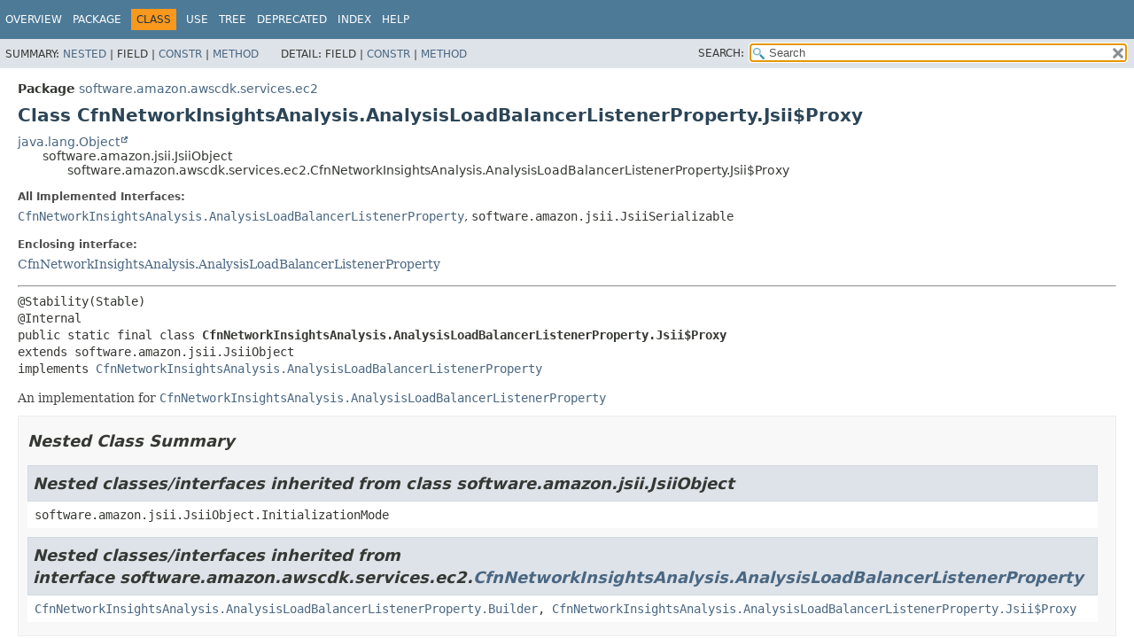

--- FILE ---
content_type: text/html
request_url: https://docs.aws.amazon.com/cdk/api/v1/java/software/amazon/awscdk/services/ec2/CfnNetworkInsightsAnalysis.AnalysisLoadBalancerListenerProperty.Jsii$Proxy.html
body_size: 3593
content:
<!DOCTYPE HTML>
<html lang="en">
<head>
<!-- Generated by javadoc (17) on Wed Nov 27 03:17:41 UTC 2024 -->
<title>CfnNetworkInsightsAnalysis.AnalysisLoadBalancerListenerProperty.Jsii$Proxy (AWS CDK 1.204.0 API)</title>
<meta name="viewport" content="width=device-width, initial-scale=1">
<meta http-equiv="Content-Type" content="text/html; charset=UTF-8">
<meta name="dc.created" content="2024-11-27">
<meta name="description" content="declaration: package: software.amazon.awscdk.services.ec2, class: CfnNetworkInsightsAnalysis, interface: AnalysisLoadBalancerListenerProperty, class: Jsii$Proxy">
<meta name="generator" content="javadoc/ClassWriterImpl">
<link rel="stylesheet" type="text/css" href="../../../../../stylesheet.css" title="Style">
<link rel="stylesheet" type="text/css" href="../../../../../script-dir/jquery-ui.min.css" title="Style">
<link rel="stylesheet" type="text/css" href="../../../../../jquery-ui.overrides.css" title="Style">
<script type="text/javascript" src="../../../../../script.js"></script>
<script type="text/javascript" src="../../../../../script-dir/jquery-3.7.1.min.js"></script>
<script type="text/javascript" src="../../../../../script-dir/jquery-ui.min.js"></script>
<meta name="robots" content="noindex"></head>
<body class="class-declaration-page">
<script type="text/javascript">var evenRowColor = "even-row-color";
var oddRowColor = "odd-row-color";
var tableTab = "table-tab";
var activeTableTab = "active-table-tab";
var pathtoroot = "../../../../../";
loadScripts(document, 'script');</script>
<noscript>
<div>JavaScript is disabled on your browser.</div>
</noscript>
<div class="flex-box">
<header role="banner" class="flex-header">
<nav role="navigation">
<!-- ========= START OF TOP NAVBAR ======= -->
<div class="top-nav" id="navbar-top">
<div class="skip-nav"><a href="#skip-navbar-top" title="Skip navigation links">Skip navigation links</a></div>
<div class="about-language"><meta name="guide-name" content="API Reference"> <meta name="service-name" content="AWS Cloud Development Kit (AWS CDK)"> <script type="text/javascript" src="/assets/js/awsdocs-boot.js"></script></div>
<ul id="navbar-top-firstrow" class="nav-list" title="Navigation">
<li><a href="../../../../../index.html">Overview</a></li>
<li><a href="package-summary.html">Package</a></li>
<li class="nav-bar-cell1-rev">Class</li>
<li><a href="class-use/CfnNetworkInsightsAnalysis.AnalysisLoadBalancerListenerProperty.Jsii$Proxy.html">Use</a></li>
<li><a href="package-tree.html">Tree</a></li>
<li><a href="../../../../../deprecated-list.html">Deprecated</a></li>
<li><a href="../../../../../index-all.html">Index</a></li>
<li><a href="../../../../../help-doc.html#class">Help</a></li>
</ul>
</div>
<div class="sub-nav">
<div>
<ul class="sub-nav-list">
<li>Summary:&nbsp;</li>
<li><a href="#nested-class-summary">Nested</a>&nbsp;|&nbsp;</li>
<li>Field&nbsp;|&nbsp;</li>
<li><a href="#constructor-summary">Constr</a>&nbsp;|&nbsp;</li>
<li><a href="#method-summary">Method</a></li>
</ul>
<ul class="sub-nav-list">
<li>Detail:&nbsp;</li>
<li>Field&nbsp;|&nbsp;</li>
<li><a href="#constructor-detail">Constr</a>&nbsp;|&nbsp;</li>
<li><a href="#method-detail">Method</a></li>
</ul>
</div>
<div class="nav-list-search"><label for="search-input">SEARCH:</label>
<input type="text" id="search-input" value="search" disabled="disabled">
<input type="reset" id="reset-button" value="reset" disabled="disabled">
</div>
</div>
<!-- ========= END OF TOP NAVBAR ========= -->
<span class="skip-nav" id="skip-navbar-top"></span></nav>
</header>
<div class="flex-content">
<main role="main">
<!-- ======== START OF CLASS DATA ======== -->
<div class="header">
<div class="sub-title"><span class="package-label-in-type">Package</span>&nbsp;<a href="package-summary.html">software.amazon.awscdk.services.ec2</a></div>
<h1 title="Class CfnNetworkInsightsAnalysis.AnalysisLoadBalancerListenerProperty.Jsii$Proxy" class="title">Class CfnNetworkInsightsAnalysis.AnalysisLoadBalancerListenerProperty.Jsii$Proxy</h1>
</div>
<div class="inheritance" title="Inheritance Tree"><a href="https://docs.oracle.com/javase/8/docs/api/java/lang/Object.html" title="class or interface in java.lang" class="external-link">java.lang.Object</a>
<div class="inheritance">software.amazon.jsii.JsiiObject
<div class="inheritance">software.amazon.awscdk.services.ec2.CfnNetworkInsightsAnalysis.AnalysisLoadBalancerListenerProperty.Jsii$Proxy</div>
</div>
</div>
<section class="class-description" id="class-description">
<dl class="notes">
<dt>All Implemented Interfaces:</dt>
<dd><code><a href="CfnNetworkInsightsAnalysis.AnalysisLoadBalancerListenerProperty.html" title="interface in software.amazon.awscdk.services.ec2">CfnNetworkInsightsAnalysis.AnalysisLoadBalancerListenerProperty</a></code>, <code>software.amazon.jsii.JsiiSerializable</code></dd>
</dl>
<dl class="notes">
<dt>Enclosing interface:</dt>
<dd><a href="CfnNetworkInsightsAnalysis.AnalysisLoadBalancerListenerProperty.html" title="interface in software.amazon.awscdk.services.ec2">CfnNetworkInsightsAnalysis.AnalysisLoadBalancerListenerProperty</a></dd>
</dl>
<hr>
<div class="type-signature"><span class="annotations">@Stability(Stable)
@Internal
</span><span class="modifiers">public static final class </span><span class="element-name type-name-label">CfnNetworkInsightsAnalysis.AnalysisLoadBalancerListenerProperty.Jsii$Proxy</span>
<span class="extends-implements">extends software.amazon.jsii.JsiiObject
implements <a href="CfnNetworkInsightsAnalysis.AnalysisLoadBalancerListenerProperty.html" title="interface in software.amazon.awscdk.services.ec2">CfnNetworkInsightsAnalysis.AnalysisLoadBalancerListenerProperty</a></span></div>
<div class="block">An implementation for <a href="CfnNetworkInsightsAnalysis.AnalysisLoadBalancerListenerProperty.html" title="interface in software.amazon.awscdk.services.ec2"><code>CfnNetworkInsightsAnalysis.AnalysisLoadBalancerListenerProperty</code></a></div>
</section>
<section class="summary">
<ul class="summary-list">
<!-- ======== NESTED CLASS SUMMARY ======== -->
<li>
<section class="nested-class-summary" id="nested-class-summary">
<h2>Nested Class Summary</h2>
<div class="inherited-list">
<h2 id="nested-classes-inherited-from-class-software.amazon.jsii.JsiiObject">Nested classes/interfaces inherited from class&nbsp;software.amazon.jsii.JsiiObject</h2>
<code>software.amazon.jsii.JsiiObject.InitializationMode</code></div>
<div class="inherited-list">
<h2 id="nested-classes-inherited-from-class-software.amazon.awscdk.services.ec2.CfnNetworkInsightsAnalysis.AnalysisLoadBalancerListenerProperty">Nested classes/interfaces inherited from interface&nbsp;software.amazon.awscdk.services.ec2.<a href="CfnNetworkInsightsAnalysis.AnalysisLoadBalancerListenerProperty.html" title="interface in software.amazon.awscdk.services.ec2">CfnNetworkInsightsAnalysis.AnalysisLoadBalancerListenerProperty</a></h2>
<code><a href="CfnNetworkInsightsAnalysis.AnalysisLoadBalancerListenerProperty.Builder.html" title="class in software.amazon.awscdk.services.ec2">CfnNetworkInsightsAnalysis.AnalysisLoadBalancerListenerProperty.Builder</a>, <a href="CfnNetworkInsightsAnalysis.AnalysisLoadBalancerListenerProperty.Jsii$Proxy.html" title="class in software.amazon.awscdk.services.ec2">CfnNetworkInsightsAnalysis.AnalysisLoadBalancerListenerProperty.Jsii$Proxy</a></code></div>
</section>
</li>
<!-- ======== CONSTRUCTOR SUMMARY ======== -->
<li>
<section class="constructor-summary" id="constructor-summary">
<h2>Constructor Summary</h2>
<div class="caption"><span>Constructors</span></div>
<div class="summary-table three-column-summary">
<div class="table-header col-first">Modifier</div>
<div class="table-header col-second">Constructor</div>
<div class="table-header col-last">Description</div>
<div class="col-first even-row-color"><code>protected </code></div>
<div class="col-constructor-name even-row-color"><code><a href="#%3Cinit%3E(software.amazon.awscdk.services.ec2.CfnNetworkInsightsAnalysis.AnalysisLoadBalancerListenerProperty.Builder)" class="member-name-link">Jsii$Proxy</a><wbr>(<a href="CfnNetworkInsightsAnalysis.AnalysisLoadBalancerListenerProperty.Builder.html" title="class in software.amazon.awscdk.services.ec2">CfnNetworkInsightsAnalysis.AnalysisLoadBalancerListenerProperty.Builder</a>&nbsp;builder)</code></div>
<div class="col-last even-row-color">
<div class="block">Constructor that initializes the object based on literal property values passed by the <a href="CfnNetworkInsightsAnalysis.AnalysisLoadBalancerListenerProperty.Builder.html" title="class in software.amazon.awscdk.services.ec2"><code>CfnNetworkInsightsAnalysis.AnalysisLoadBalancerListenerProperty.Builder</code></a>.</div>
</div>
<div class="col-first odd-row-color"><code>protected </code></div>
<div class="col-constructor-name odd-row-color"><code><a href="#%3Cinit%3E(software.amazon.jsii.JsiiObjectRef)" class="member-name-link">Jsii$Proxy</a><wbr>(software.amazon.jsii.JsiiObjectRef&nbsp;objRef)</code></div>
<div class="col-last odd-row-color">
<div class="block">Constructor that initializes the object based on values retrieved from the JsiiObject.</div>
</div>
</div>
</section>
</li>
<!-- ========== METHOD SUMMARY =========== -->
<li>
<section class="method-summary" id="method-summary">
<h2>Method Summary</h2>
<div id="method-summary-table">
<div class="table-tabs" role="tablist" aria-orientation="horizontal"><button id="method-summary-table-tab0" role="tab" aria-selected="true" aria-controls="method-summary-table.tabpanel" tabindex="0" onkeydown="switchTab(event)" onclick="show('method-summary-table', 'method-summary-table', 3)" class="active-table-tab">All Methods</button><button id="method-summary-table-tab2" role="tab" aria-selected="false" aria-controls="method-summary-table.tabpanel" tabindex="-1" onkeydown="switchTab(event)" onclick="show('method-summary-table', 'method-summary-table-tab2', 3)" class="table-tab">Instance Methods</button><button id="method-summary-table-tab4" role="tab" aria-selected="false" aria-controls="method-summary-table.tabpanel" tabindex="-1" onkeydown="switchTab(event)" onclick="show('method-summary-table', 'method-summary-table-tab4', 3)" class="table-tab">Concrete Methods</button></div>
<div id="method-summary-table.tabpanel" role="tabpanel" aria-labelledby="method-summary-table-tab0">
<div class="summary-table three-column-summary">
<div class="table-header col-first">Modifier and Type</div>
<div class="table-header col-second">Method</div>
<div class="table-header col-last">Description</div>
<div class="col-first even-row-color method-summary-table method-summary-table-tab2 method-summary-table-tab4"><code>com.fasterxml.jackson.databind.JsonNode</code></div>
<div class="col-second even-row-color method-summary-table method-summary-table-tab2 method-summary-table-tab4"><code><a href="#$jsii$toJson()" class="member-name-link">$jsii$toJson</a>()</code></div>
<div class="col-last even-row-color method-summary-table method-summary-table-tab2 method-summary-table-tab4">&nbsp;</div>
<div class="col-first odd-row-color method-summary-table method-summary-table-tab2 method-summary-table-tab4"><code>final boolean</code></div>
<div class="col-second odd-row-color method-summary-table method-summary-table-tab2 method-summary-table-tab4"><code><a href="#equals(java.lang.Object)" class="member-name-link">equals</a><wbr>(<a href="https://docs.oracle.com/javase/8/docs/api/java/lang/Object.html" title="class or interface in java.lang" class="external-link">Object</a>&nbsp;o)</code></div>
<div class="col-last odd-row-color method-summary-table method-summary-table-tab2 method-summary-table-tab4">&nbsp;</div>
<div class="col-first even-row-color method-summary-table method-summary-table-tab2 method-summary-table-tab4"><code>final <a href="https://docs.oracle.com/javase/8/docs/api/java/lang/Number.html" title="class or interface in java.lang" class="external-link">Number</a></code></div>
<div class="col-second even-row-color method-summary-table method-summary-table-tab2 method-summary-table-tab4"><code><a href="#getInstancePort()" class="member-name-link">getInstancePort</a>()</code></div>
<div class="col-last even-row-color method-summary-table method-summary-table-tab2 method-summary-table-tab4">
<div class="block">[Classic Load Balancers] The back-end port for the listener.</div>
</div>
<div class="col-first odd-row-color method-summary-table method-summary-table-tab2 method-summary-table-tab4"><code>final <a href="https://docs.oracle.com/javase/8/docs/api/java/lang/Number.html" title="class or interface in java.lang" class="external-link">Number</a></code></div>
<div class="col-second odd-row-color method-summary-table method-summary-table-tab2 method-summary-table-tab4"><code><a href="#getLoadBalancerPort()" class="member-name-link">getLoadBalancerPort</a>()</code></div>
<div class="col-last odd-row-color method-summary-table method-summary-table-tab2 method-summary-table-tab4">
<div class="block">The port on which the load balancer is listening.</div>
</div>
<div class="col-first even-row-color method-summary-table method-summary-table-tab2 method-summary-table-tab4"><code>final int</code></div>
<div class="col-second even-row-color method-summary-table method-summary-table-tab2 method-summary-table-tab4"><code><a href="#hashCode()" class="member-name-link">hashCode</a>()</code></div>
<div class="col-last even-row-color method-summary-table method-summary-table-tab2 method-summary-table-tab4">&nbsp;</div>
</div>
</div>
</div>
<div class="inherited-list">
<h3 id="methods-inherited-from-class-software.amazon.jsii.JsiiObject">Methods inherited from class&nbsp;software.amazon.jsii.JsiiObject</h3>
<code>jsiiAsyncCall, jsiiAsyncCall, jsiiCall, jsiiCall, jsiiGet, jsiiGet, jsiiSet, jsiiStaticCall, jsiiStaticCall, jsiiStaticGet, jsiiStaticGet, jsiiStaticSet, jsiiStaticSet</code></div>
<div class="inherited-list">
<h3 id="methods-inherited-from-class-java.lang.Object">Methods inherited from class&nbsp;java.lang.<a href="https://docs.oracle.com/javase/8/docs/api/java/lang/Object.html" title="class or interface in java.lang" class="external-link">Object</a></h3>
<code><a href="https://docs.oracle.com/javase/8/docs/api/java/lang/Object.html#clone--" title="class or interface in java.lang" class="external-link">clone</a>, <a href="https://docs.oracle.com/javase/8/docs/api/java/lang/Object.html#finalize--" title="class or interface in java.lang" class="external-link">finalize</a>, <a href="https://docs.oracle.com/javase/8/docs/api/java/lang/Object.html#getClass--" title="class or interface in java.lang" class="external-link">getClass</a>, <a href="https://docs.oracle.com/javase/8/docs/api/java/lang/Object.html#notify--" title="class or interface in java.lang" class="external-link">notify</a>, <a href="https://docs.oracle.com/javase/8/docs/api/java/lang/Object.html#notifyAll--" title="class or interface in java.lang" class="external-link">notifyAll</a>, <a href="https://docs.oracle.com/javase/8/docs/api/java/lang/Object.html#toString--" title="class or interface in java.lang" class="external-link">toString</a>, <a href="https://docs.oracle.com/javase/8/docs/api/java/lang/Object.html#wait--" title="class or interface in java.lang" class="external-link">wait</a>, <a href="https://docs.oracle.com/javase/8/docs/api/java/lang/Object.html#wait-long-" title="class or interface in java.lang" class="external-link">wait</a>, <a href="https://docs.oracle.com/javase/8/docs/api/java/lang/Object.html#wait-long-int-" title="class or interface in java.lang" class="external-link">wait</a></code></div>
</section>
</li>
</ul>
</section>
<section class="details">
<ul class="details-list">
<!-- ========= CONSTRUCTOR DETAIL ======== -->
<li>
<section class="constructor-details" id="constructor-detail">
<h2>Constructor Details</h2>
<ul class="member-list">
<li>
<section class="detail" id="&lt;init&gt;(software.amazon.jsii.JsiiObjectRef)">
<h3>Jsii$Proxy</h3>
<div class="member-signature"><span class="modifiers">protected</span>&nbsp;<span class="element-name">Jsii$Proxy</span><wbr><span class="parameters">(software.amazon.jsii.JsiiObjectRef&nbsp;objRef)</span></div>
<div class="block">Constructor that initializes the object based on values retrieved from the JsiiObject.</div>
<dl class="notes">
<dt>Parameters:</dt>
<dd><code>objRef</code> - Reference to the JSII managed object.</dd>
</dl>
</section>
</li>
<li>
<section class="detail" id="&lt;init&gt;(software.amazon.awscdk.services.ec2.CfnNetworkInsightsAnalysis.AnalysisLoadBalancerListenerProperty.Builder)">
<h3>Jsii$Proxy</h3>
<div class="member-signature"><span class="modifiers">protected</span>&nbsp;<span class="element-name">Jsii$Proxy</span><wbr><span class="parameters">(<a href="CfnNetworkInsightsAnalysis.AnalysisLoadBalancerListenerProperty.Builder.html" title="class in software.amazon.awscdk.services.ec2">CfnNetworkInsightsAnalysis.AnalysisLoadBalancerListenerProperty.Builder</a>&nbsp;builder)</span></div>
<div class="block">Constructor that initializes the object based on literal property values passed by the <a href="CfnNetworkInsightsAnalysis.AnalysisLoadBalancerListenerProperty.Builder.html" title="class in software.amazon.awscdk.services.ec2"><code>CfnNetworkInsightsAnalysis.AnalysisLoadBalancerListenerProperty.Builder</code></a>.</div>
</section>
</li>
</ul>
</section>
</li>
<!-- ============ METHOD DETAIL ========== -->
<li>
<section class="method-details" id="method-detail">
<h2>Method Details</h2>
<ul class="member-list">
<li>
<section class="detail" id="getInstancePort()">
<h3>getInstancePort</h3>
<div class="member-signature"><span class="modifiers">public final</span>&nbsp;<span class="return-type"><a href="https://docs.oracle.com/javase/8/docs/api/java/lang/Number.html" title="class or interface in java.lang" class="external-link">Number</a></span>&nbsp;<span class="element-name">getInstancePort</span>()</div>
<div class="block"><span class="descfrm-type-label">Description copied from interface:&nbsp;<code><a href="CfnNetworkInsightsAnalysis.AnalysisLoadBalancerListenerProperty.html#getInstancePort()">CfnNetworkInsightsAnalysis.AnalysisLoadBalancerListenerProperty</a></code></span></div>
<div class="block">[Classic Load Balancers] The back-end port for the listener.</div>
<dl class="notes">
<dt>Specified by:</dt>
<dd><code><a href="CfnNetworkInsightsAnalysis.AnalysisLoadBalancerListenerProperty.html#getInstancePort()">getInstancePort</a></code>&nbsp;in interface&nbsp;<code><a href="CfnNetworkInsightsAnalysis.AnalysisLoadBalancerListenerProperty.html" title="interface in software.amazon.awscdk.services.ec2">CfnNetworkInsightsAnalysis.AnalysisLoadBalancerListenerProperty</a></code></dd>
</dl>
</section>
</li>
<li>
<section class="detail" id="getLoadBalancerPort()">
<h3>getLoadBalancerPort</h3>
<div class="member-signature"><span class="modifiers">public final</span>&nbsp;<span class="return-type"><a href="https://docs.oracle.com/javase/8/docs/api/java/lang/Number.html" title="class or interface in java.lang" class="external-link">Number</a></span>&nbsp;<span class="element-name">getLoadBalancerPort</span>()</div>
<div class="block"><span class="descfrm-type-label">Description copied from interface:&nbsp;<code><a href="CfnNetworkInsightsAnalysis.AnalysisLoadBalancerListenerProperty.html#getLoadBalancerPort()">CfnNetworkInsightsAnalysis.AnalysisLoadBalancerListenerProperty</a></code></span></div>
<div class="block">The port on which the load balancer is listening.</div>
<dl class="notes">
<dt>Specified by:</dt>
<dd><code><a href="CfnNetworkInsightsAnalysis.AnalysisLoadBalancerListenerProperty.html#getLoadBalancerPort()">getLoadBalancerPort</a></code>&nbsp;in interface&nbsp;<code><a href="CfnNetworkInsightsAnalysis.AnalysisLoadBalancerListenerProperty.html" title="interface in software.amazon.awscdk.services.ec2">CfnNetworkInsightsAnalysis.AnalysisLoadBalancerListenerProperty</a></code></dd>
</dl>
</section>
</li>
<li>
<section class="detail" id="$jsii$toJson()">
<h3>$jsii$toJson</h3>
<div class="member-signature"><span class="annotations">@Internal
</span><span class="modifiers">public</span>&nbsp;<span class="return-type">com.fasterxml.jackson.databind.JsonNode</span>&nbsp;<span class="element-name">$jsii$toJson</span>()</div>
<dl class="notes">
<dt>Specified by:</dt>
<dd><code>$jsii$toJson</code>&nbsp;in interface&nbsp;<code>software.amazon.jsii.JsiiSerializable</code></dd>
</dl>
</section>
</li>
<li>
<section class="detail" id="equals(java.lang.Object)">
<h3>equals</h3>
<div class="member-signature"><span class="modifiers">public final</span>&nbsp;<span class="return-type">boolean</span>&nbsp;<span class="element-name">equals</span><wbr><span class="parameters">(<a href="https://docs.oracle.com/javase/8/docs/api/java/lang/Object.html" title="class or interface in java.lang" class="external-link">Object</a>&nbsp;o)</span></div>
<dl class="notes">
<dt>Overrides:</dt>
<dd><code><a href="https://docs.oracle.com/javase/8/docs/api/java/lang/Object.html#equals-java.lang.Object-" title="class or interface in java.lang" class="external-link">equals</a></code>&nbsp;in class&nbsp;<code><a href="https://docs.oracle.com/javase/8/docs/api/java/lang/Object.html" title="class or interface in java.lang" class="external-link">Object</a></code></dd>
</dl>
</section>
</li>
<li>
<section class="detail" id="hashCode()">
<h3>hashCode</h3>
<div class="member-signature"><span class="modifiers">public final</span>&nbsp;<span class="return-type">int</span>&nbsp;<span class="element-name">hashCode</span>()</div>
<dl class="notes">
<dt>Overrides:</dt>
<dd><code><a href="https://docs.oracle.com/javase/8/docs/api/java/lang/Object.html#hashCode--" title="class or interface in java.lang" class="external-link">hashCode</a></code>&nbsp;in class&nbsp;<code><a href="https://docs.oracle.com/javase/8/docs/api/java/lang/Object.html" title="class or interface in java.lang" class="external-link">Object</a></code></dd>
</dl>
</section>
</li>
</ul>
</section>
</li>
</ul>
</section>
<!-- ========= END OF CLASS DATA ========= -->
</main>
<footer role="contentinfo">
<hr>
<p class="legal-copy"><small>Copyright &#169; 2024. All rights reserved.</small></p>
</footer>
</div>
</div>
</body>
</html>
